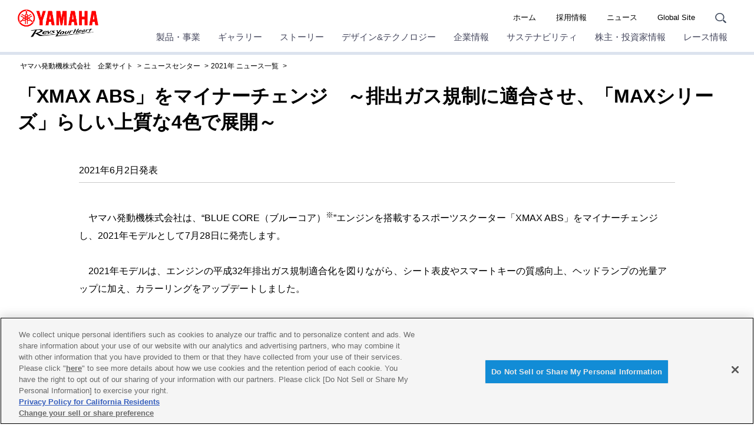

--- FILE ---
content_type: text/html; charset=UTF-8
request_url: https://global.yamaha-motor.com/jp/news/2021/0602/xmax.html
body_size: 73907
content:
<!DOCTYPE html>
<html lang="ja">
<!-- head start // -->

<head prefix="og:http://ogp.me/ns#">
<!-- global.yamaha-motor.com に対する OneTrust Cookie 同意通知の始点 -->
<script type="text/javascript" src="https://cdn-apac.onetrust.com/consent/118fd6af-c1c4-434c-a275-6ad409f2200b/OtAutoBlock.js" ></script>
<script src="https://cdn-apac.onetrust.com/scripttemplates/otSDKStub.js" data-document-language="true" type="text/javascript" charset="UTF-8" data-domain-script="118fd6af-c1c4-434c-a275-6ad409f2200b" ></script>
<script type="text/javascript">
function OptanonWrapper() { }
</script>
<!-- global.yamaha-motor.com に対する OneTrust Cookie 同意通知の終点 -->
  <meta charset="UTF-8">
  <link rel="canonical" href="https://global.yamaha-motor.com/jp/news/2021/0602/xmax.html">
  <!-- テンプレートパターン、キーワード、ディスクリプションを記入する -->
  <meta name="template-pattern" content="JP-COMMON">
  <meta name="keywords" content="広報発表資料">
  <meta name="description" content="">
  <meta name="format-detection" content="telephone=no">
  <meta name="viewport" content="width=device-width, initial-scale=1, minimum-scale=1">
  <!-- ogp start // -->
  
  <!-- // ogp end -->
  <meta name="twitter:card" content="summary">
<meta name="twitter:title" content="「XMAX ABS」をマイナーチェンジ　～排出ガス規制に適合させ、「MAXシリーズ」らしい上質な4色で展開～  - 広報発表資料 | ヤマハ発動機">
<meta name="twitter:description" content="">
<meta name="twitter:image" content="https://global.yamaha-motor.com/jp/news/2021/0602/img/pic_main_001.jpg">
  <!-- favicon start // -->
  <link rel="apple-touch-icon" sizes="57x57" href="/shared/favicon/apple-touch-icon-57x57.png">
<link rel="apple-touch-icon" sizes="60x60" href="/shared/favicon/apple-touch-icon-60x60.png">
<link rel="apple-touch-icon" sizes="72x72" href="/shared/favicon/apple-touch-icon-72x72.png">
<link rel="apple-touch-icon" sizes="76x76" href="/shared/favicon/apple-touch-icon-76x76.png">
<link rel="apple-touch-icon" sizes="114x114" href="/shared/favicon/apple-touch-icon-114x114.png">
<link rel="apple-touch-icon" sizes="120x120" href="/shared/favicon/apple-touch-icon-120x120.png">
<link rel="apple-touch-icon" sizes="144x144" href="/shared/favicon/apple-touch-icon-144x144.png">
<link rel="apple-touch-icon" sizes="152x152" href="/shared/favicon/apple-touch-icon-152x152.png">
<link rel="apple-touch-icon" sizes="180x180" href="/shared/favicon/apple-touch-icon-180x180.png">
<link rel="icon" type="image/png" href="/shared/favicon/favicon-32x32.png" sizes="32x32">
<link rel="icon" type="image/png" href="/shared/favicon/android-chrome-192x192.png" sizes="192x192">
<link rel="icon" type="image/png" href="/shared/favicon/favicon-96x96.png" sizes="96x96">
<link rel="icon" type="image/png" href="/shared/favicon/favicon-16x16.png" sizes="16x16">
<!--<link rel="manifest" href="/shared/favicon/manifest.json">-->
<link rel="mask-icon" href="/shared/favicon/safari-pinned-tab.svg" color="#5bbad5">
<link rel="shortcut icon" href="/shared/favicon/favicon.ico">
<meta name="msapplication-TileColor" content="#da532c">
<meta name="msapplication-TileImage" content="/shared/favicon/mstile-144x144.png">
<meta name="msapplication-config" content="/shared/favicon/browserconfig.xml">
<meta name="theme-color" content="#ffffff">

  <!-- // favicon end -->
  
  <!-- ページタイトルを記入する  -->
   <title>「XMAX ABS」をマイナーチェンジ　～排出ガス規制に適合させ、「MAXシリーズ」らしい上質な4色で展開～  - 広報発表資料 | ヤマハ発動機</title>
  <link rel="stylesheet" href="/shared/css/reset.css" media="all">
  <link rel="stylesheet" href="/shared/css/base_cojp_950.css" media="all">
  <link rel="stylesheet" href="/shared/css/font_950.css" media="all">
  <link rel="stylesheet" href="/shared/css/print_950.css" media="print">
  <!-- responsive-css start // -->
  <link rel="stylesheet" href="/shared/css/swiper.min.css" media="all"><!-- 軽量スライダー用プラグイン jQuery非依存 -->
<link rel="stylesheet" href="/shared/css/splide.min.css" media="all">
<link rel="stylesheet" href="/shared/css/rwd_base_a11y_renewal.css" media="all">
<link rel="stylesheet" href="/shared/css/rwd_corporate_new.css" media="all">
<link rel="stylesheet" href="/jp/shared/css/rwd_jp_base.css" media="all">
<link rel="stylesheet" href="/shared/css/rwd_print.css" media="print">
<link href="https://ce.mf.marsflag.com/latest/css/mf-search.css" rel="stylesheet" type="text/css" media="all" charset="UTF-8">

  <!-- // responsive-css end -->
  <!-- 独自CSSを記入する  -->
  <!-- css start // -->
  <style type="text/css">
.rwd-pc-margin-bottom55_02{margin-bottom: 20px !important;}
</style>
  <!-- // css end -->
  <script src="/shared/js/jquery-3.6.4.min.js"></script>
<script src="/shared/js/jquery.menu-aim.js" defer></script><!-- メガメニュー用プラグイン jQuery依存 -->
<script src="/shared/js/rwd-jquery.colorbox.js" defer></script><!-- モーダル用プラグイン jQuery依存 rwd用にカスタマイズ -->
<script src="/shared/js/swiper.min.js" defer></script><!-- 軽量スライダー用プラグイン jQuery非依存 -->
<script src="/shared/js/splide.min.js" defer></script>
<script src="/shared/js/rwd-main_a11y_renewal.js" defer></script>
<script src="/shared/js/thirdparty_tag_a11y_renewal.js" defer></script><!--検証環境向けに一時的にこの位置に移動-->
<script src="https://ce.mf.marsflag.com/latest/js/mf-search.js" charset="UTF-8" defer></script>

  <script src="/jp/shared/js/common.js" defer></script>
  <!-- 独自JavaScriptを記入する  -->
  <!-- js start // -->
  
  <!-- // js end -->
</head>
<!-- // head end -->

<body>
  <div class="skippingNav"><a accesskey="c" href="#rwd-main-content">本文へ進みます</a></div>
  <div class="container" id="rwd-content">
    <!-- header start // -->
    <header class="rwd-main-header rwd-news-header" id="rwd-control-main-header">
      <div class="rwd-header-inner">
        <div class="rwd-title-container">
          <p class="rwd-header-identify">
            <a href="/jp/"><img src="/shared/img/rwd_identity_new.png" width="137" height="47" alt="ヤマハ発動機株式会社 Revs Your Heart"  decoding="async"></a>
          </p>
           <p class="rwd-header-category-title"><a href="/jp/news/2021/index.html">2021年 ニュース一覧</a></p>
          <!-- / .rwd-title-container -->
        </div>
        <div class="rwd-nav-container">
          <!-- utility navigation start // -->
          <nav class="rwd-utility-nav">
  <ul>
    <li class="rwd-utility-nav-item rwd-utility-nav-home rwd-sp-none"><a href="/jp/">ホーム</a></li>
    <li class="rwd-utility-nav-item rwd-sp-none"><a href="/jp/recruit/">採用情報</a></li>
    <li class="rwd-utility-nav-item rwd-sp-none"><a href="/jp/news/">ニュース</a></li>
    <li class="rwd-utility-nav-item rwd-utility-nav-japanese rwd-sp-none"><a href="/">Global Site</a></li>
    <li class="rwd-utility-nav-item rwd-utility-nav-search">
      <button id="rwd-control-search-trigger">
        <span><img src="/shared/img/rwd_icon_search.svg" width="55" height="50" alt="サイト内検索" decoding="async" class="icon"></span></button>
    </li>
    <li class="rwd-utility-nav-item rwd-utility-nav-button rwd-pc-none">
      <button id="rwd-menu-trigger" class="rwd-menu-button" tabindex="0" aria-label="メニュー">
        <span></span><span></span><span></span>
      </button>
    </li>
  </ul>
  <!-- / .rwd-utility-nav -->
</nav>
          <!-- // utility navigation end -->
          <!-- global navigation start // -->
          <div class="rwd-global-nav-wrap rwd-global-nav-full">
    <nav id="rwd-control-global-nav" class="rwd-global-nav-kbd">
      <!-- rwd-control-global-navはナビのマウスオーバー時のオーバレイのために使用する -->
      <ul class="rwd-global-nav" role="list">
        <li class="rwd-global-nav-item rwd-global-nav-has-child" data-custom-open="true" role="listitem">
        <a class="rwd-submenu-link" tabindex="0" aria-expanded="false">製品・事業</a>
          <!-- Mega Drop Menu start // -->
          <div class="rwd-megamenu-wrapper" data-submenu-max-height="770">
            <div class="rwd-megamenu-inner rwd-megamenu-column">
              <ul class="rwd-global-subnav rwd-megadrop-menu rwd-megadrop-menu--lineup" role="list">
                <li class="rwd-global-subnav-item rwd-nav-item-toplink" role="listitem">
                  <a href="//www.yamaha-motor.co.jp/" target="_blank"><span>製品・事業　トップ</span></a>
                </li>
                <li class="rwd-global-subnav-item rwd-global-nav-has-child" data-submenu-id="individuals" role="listitem">
                  <a class="rwd-submenu-link" tabindex="0">個人のお客様向け</a>
                  <div id="individuals" class="rwd-megamenu-content">
                    <ul class="rwd-global-subnav-card-list" role="list">
                      <li class="rwd-global-subnav-card-item" role="listitem">
                        <a href="//www.yamaha-motor.co.jp/mc/" target="_blank"><img src="/jp/img_thumbnail/2023_05_mc.jpg" width="320" height="210" alt="" class="rwd-subnav-grid-image defer" decoding="async">
                          <div class="rwd-subnav-grid-caption">バイク・スクーター</div>
                        </a>
                      </li>
                      <li class="rwd-global-subnav-card-item" role="listitem">
                        <a href="//www.yamaha-motor.co.jp/pas/" target="_blank"><img src="/jp/img_thumbnail/2023_05_pas.jpg" width="320" height="210" alt="" class="rwd-subnav-grid-image defer" decoding="async">
                          <div class="rwd-subnav-grid-caption">電動アシスト自転車</div>
                        </a>
                      </li>
                      <li class="rwd-global-subnav-card-item" role="listitem">
                        <a href="//www.yamaha-motor.co.jp/marine/" target="_blank"><img src="/jp/img_thumbnail/2023_05_marine.jpg" width="320" height="210" alt="" class="rwd-subnav-grid-image defer" decoding="async">
                          <div class="rwd-subnav-grid-caption">マリン製品 レンタルボート/ボート免許</div>
                        </a>
                      </li>
                      
                      <li class="rwd-global-subnav-card-item" role="listitem">
                        <a href="//www.yamaha-motor.co.jp/snowblower/" target="_blank"><img src="/jp/img_thumbnail/2023_05_snowblower.jpg" width="320" height="210" alt="" class="rwd-subnav-grid-image defer" decoding="async">
                          <div class="rwd-subnav-grid-caption">除雪機</div>
                        </a>
                      </li>
                      <li class="rwd-global-subnav-card-item" role="listitem">
                        <a href="//www.yamaha-motor.co.jp/wheelchair/" target="_blank"><img src="/jp/img_thumbnail/2023_05_wheelchair.jpg" width="320" height="210" alt="" class="rwd-subnav-grid-image defer" decoding="async">
                          <div class="rwd-subnav-grid-caption">車椅子電動化ユニット</div>
                        </a>
                      </li>
                      <li class="rwd-global-subnav-card-item" role="listitem">
                        <a href="//www.yamaha-motor.co.jp/generator/" target="_blank"><img src="/jp/img_thumbnail/2023_05_generator.jpg" width="320" height="210" alt="" class="rwd-subnav-grid-image defer" decoding="async">
                          <div class="rwd-subnav-grid-caption">発電機</div>
                        </a>
                      </li>
                      <li class="rwd-global-subnav-card-item" role="listitem">
                        <a href="//www.yamaha-motor.co.jp/kart/" target="_blank"><img src="/jp/img_thumbnail/2023_05_kart.jpg" width="320" height="210" alt="" class="rwd-subnav-grid-image defer" decoding="async">
                          <div class="rwd-subnav-grid-caption">カート</div>
                        </a>
                      </li>
                      <li class="rwd-global-subnav-card-item" role="listitem">
                        <a href="//www.yamaha-motor.co.jp/pd/" target="_blank"><img src="/jp/img_thumbnail/2023_05_pd.jpg" width="320" height="210" alt="" class="rwd-subnav-grid-image defer" decoding="async">
                          <div class="rwd-subnav-grid-caption">パフォーマンスダンパー </div>
                        </a>
                      </li>
                    </ul>
                    <!--
                      <div class="rwd-subnav-control">
                        <a href="#" class="rwd-subnav-control-button prev">戻る</a>
                        <a href="#" class="rwd-subnav-control-button next">次へ</a>
                      </div>
                      -->
                  </div>
                </li>
                <!-- // Mega Drop Menu end -->
                <li class="rwd-global-subnav-item rwd-global-nav-has-child" data-submenu-id="juridical-person" role="listitem">
                  <a class="rwd-submenu-link" tabindex="0">法人のお客様向け</a>
                  <div id="juridical-person" class="rwd-megamenu-content">
                    <ul class="rwd-global-subnav-card-list" role="list">
                      <li class="rwd-global-subnav-card-item" role="listitem">
                        <a href="//www.yamaha-motor.co.jp/smt/" target="_blank"><img src="/jp/img_thumbnail/2023_05_smt.jpg" width="320" height="210" alt="" class="rwd-subnav-grid-image defer" decoding="async">
                          <div class="rwd-subnav-grid-caption">SMT（電子部品実装）・マウンター</div>
                        </a>
                      </li>
                      <li class="rwd-global-subnav-card-item" role="listitem">
                        <a href="//www.yamaha-motor.co.jp/robot/" target="_blank"><img src="/jp/img_thumbnail/2025_03_robot.jpg" width="320" height="210" alt="" class="rwd-subnav-grid-image defer" decoding="async">
                          <div class="rwd-subnav-grid-caption">産業用ロボット</div>
                        </a>
                      </li>
                      <li class="rwd-global-subnav-card-item" role="listitem">
                        <a href="//www.yamaha-motor.co.jp/pool/" target="_blank"><img src="/jp/img_thumbnail/2023_05_pool.jpg" width="320" height="210" alt="" class="rwd-subnav-grid-image defer" decoding="async">
                          <div class="rwd-subnav-grid-caption">プール</div>
                        </a>
                      </li>
                      <li class="rwd-global-subnav-card-item" role="listitem">
                        <a href="//www.yamaha-motor.co.jp/pontoon/" target="_blank"><img src="/jp/img_thumbnail/2023_05_pontoon.jpg" width="320" height="210" alt="" class="rwd-subnav-grid-image defer" decoding="async">
                          <div class="rwd-subnav-grid-caption">浮桟橋（ポンツーン）</div>
                        </a>
                      </li>
                      <li class="rwd-global-subnav-card-item" role="listitem">
                        <a href="//www.yamaha-motor.co.jp/nc/" target="_blank"><img src="/jp/img_thumbnail/2023_05_nc.jpg" width="320" height="210" alt="" class="rwd-subnav-grid-image defer" decoding="async">
                          <div class="rwd-subnav-grid-caption">型製造</div>
                        </a>
                      </li>
                      <li class="rwd-global-subnav-card-item" role="listitem">
                        <a href="//www.yamaha-motor.co.jp/ums/" target="_blank"><img src="/jp/img_thumbnail/2023_05_ums.jpg" width="320" height="210" alt="" class="rwd-subnav-grid-image defer" decoding="async">
                          <div class="rwd-subnav-grid-caption">無人システム</div>
                        </a>
                      </li>
                      <li class="rwd-global-subnav-card-item" role="listitem">
                        <a href="//www.yamaha-motor.co.jp/engine/" target="_blank"><img src="/jp/img_thumbnail/2023_05_engine.jpg" width="320" height="210" alt="" class="rwd-subnav-grid-image defer" decoding="async">
                          <div class="rwd-subnav-grid-caption">汎用エンジン</div>
                        </a>
                      </li>
                      <li class="rwd-global-subnav-card-item" role="listitem">
                        <a href="//www.yamaha-motor.co.jp/golfcar/" target="_blank"><img src="/jp/img_thumbnail/2023_05_golfcar.jpg" width="320" height="210" alt="" class="rwd-subnav-grid-image defer" decoding="async">
                          <div class="rwd-subnav-grid-caption">ゴルフカー</div>
                        </a>
                      </li>
                      <li class="rwd-global-subnav-card-item" role="listitem">
                        <a href="//www.yamaha-motor.co.jp/gsm/" target="_blank"><img src="/jp/img_thumbnail/2024_05_gsm.jpg" width="320" height="210" alt="" class="rwd-subnav-grid-image defer" decoding="async">
                          <div class="rwd-subnav-grid-caption">グリーンスローモビリティ（電動カート公道仕様）</div>
                        </a>
                      </li>
                      <li class="rwd-global-subnav-card-item" role="listitem">
                        <a href="//www.ymsj.jp/b2b/" target="_blank"><img src="/jp/img_thumbnail/2023_05_b2b.jpg" width="320" height="210" alt="" class="rwd-subnav-grid-image defer" decoding="async">
                          <div class="rwd-subnav-grid-caption">ビジネスバイク・電動アシスト自転車</div>
                        </a>
                      </li>
                      <li class="rwd-global-subnav-card-item" role="listitem">
                        <a href="//www.yamaha-motor.co.jp/cf/" target="_blank"><img src="/jp/img_thumbnail/2023_05_cf.jpg" width="320" height="210" alt="" class="rwd-subnav-grid-image defer" decoding="async">
                          <div class="rwd-subnav-grid-caption">鋳造（ダイキャスト）・鍛造</div>
                        </a>
                      </li>
                      <li class="rwd-global-subnav-card-item" role="listitem">
                        <a href="//www.yamaha-motor.co.jp/hc/" target="_blank"><img src="/jp/img_thumbnail/2025_02_ch.jpg" width="320" height="210" alt="" class="rwd-subnav-grid-image defer" decoding="async">
                          <div class="rwd-subnav-grid-caption">細胞ピッキング＆イメージングシステムCELL HANDLER™</div>
                        </a>
                      </li>
                      <li class="rwd-global-subnav-card-item" role="listitem">
                        <a href="//www.yamaha-motor.co.jp/e-motor/" target="_blank"><img src="/jp/img_thumbnail/2023_05_e-motor.jpg" width="320" height="210" alt="" class="rwd-subnav-grid-image defer" decoding="async">
                          <div class="rwd-subnav-grid-caption">電動モーター</div>
                        </a>
                      </li>
                      <li class="rwd-global-subnav-card-item" role="listitem">
                        <a href="//www.yamaha-motor.co.jp/cw/" target="_blank"><img src="/jp/img_thumbnail/2023_05_cw.jpg" width="320" height="210" alt="" class="rwd-subnav-grid-image defer" decoding="async">
                          <div class="rwd-subnav-grid-caption">クリーンウォーターシステム</div>
                        </a>
                      </li>
                      <li class="rwd-global-subnav-card-item" role="listitem">
                        <a href="//www.yamaha-motor.co.jp/omdo/" target="_blank"><img src="/jp/img_thumbnail/2023_05_omdo.jpg" width="320" height="210" alt="" class="rwd-subnav-grid-image defer" decoding="async">
                          <div class="rwd-subnav-grid-caption">国際協力</div>
                        </a>
                      </li>
                      <li class="rwd-global-subnav-card-item" role="listitem">
                        <a href="//www.yamaha-motor.co.jp/msb/" target="_blank"><img src="/jp/img_thumbnail/2024_05_msb.jpg" width="320" height="210" alt="" class="rwd-subnav-grid-image defer" decoding="async">
                          <div class="rwd-subnav-grid-caption">モビリティサービスビジネス</div>
                        </a>
                      </li>
                    </ul>
                  </div>
                </li>
                <!-- // Mega Drop Menu end -->
                <li class="rwd-global-subnav-item rwd-global-nav-has-child" data-submenu-id="government" role="listitem">
                  <a class="rwd-submenu-link" tabindex="0">官公庁・自治体のお客様向け</a>
                  <div id="government" class="rwd-megamenu-content">
                    <ul class="rwd-global-subnav-card-list" role="list">
                      <li class="rwd-global-subnav-card-item" role="listitem">
                        <a href="//www.yamaha-motor.co.jp/government/" target="_blank"><img src="/jp/img_thumbnail/2023_05_government.jpg" width="320" height="210" alt="" class="rwd-subnav-grid-image defer" decoding="async">
                          <div class="rwd-subnav-grid-caption">官公庁・自治体のお客様</div>
                        </a>
                      </li>
                    </ul>
                  </div>
                </li>
                <!-- // Mega Drop Menu end -->
                <li class="rwd-global-subnav-item rwd-global-nav-has-child" data-submenu-id="new-approach" role="listitem">
                  <a class="rwd-submenu-link" tabindex="0">協業・共創ビジネス　</a>
                  <div id="new-approach" class="rwd-megamenu-content">
                    <ul class="rwd-global-subnav-card-list" role="list">
                      <li class="rwd-global-subnav-card-item" role="listitem">
                        <a href="//www.yamaha-motor.co.jp/townemotion/" target="_blank"><img src="/jp/img_thumbnail/2023_05_townemotion.jpg" width="320" height="210" alt="" class="rwd-subnav-grid-image defer" decoding="async">
                          <div class="rwd-subnav-grid-caption">私たちが描く、未来のまちとモビリティ Town eMotion</div>
                        </a>
                      </li>
                      <li class="rwd-global-subnav-card-item" role="listitem">
                        <a href="//www.yamaha-motor.co.jp/temirulab/" target="_blank"><img src="/jp/img_thumbnail/2023_05_temirulab.jpg" width="320" height="210" alt="" class="rwd-subnav-grid-image defer" decoding="async">
                          <div class="rwd-subnav-grid-caption">工場の課題を<br>閃きと現場目線で解決<br>テミル：ラボ</div>
                        </a>
                      </li>
                      <li class="rwd-global-subnav-card-item" role="listitem">
                        <a href="//www.yamaha-motor.co.jp/evplatform/" target="_blank"><img src="/jp/img_thumbnail/2025_05_diapason.jpg" width="320" height="210" alt="" class="rwd-subnav-grid-image defer" decoding="async">
                          <div class="rwd-subnav-grid-caption">DIAPASON</div>
                        </a>
                      </li>
                      <li class="rwd-global-subnav-card-item" role="listitem">
                        <a href="//www.yamaha-motor.co.jp/regenerative-lab/" target="_blank"><img src="/jp/img_thumbnail/rege_lab.jpg" width="320" height="210" alt="" class="rwd-subnav-grid-image defer" decoding="async">
                          <div class="rwd-subnav-grid-caption">リジェラボ（横浜共創スペース）</div>
                        </a>
                      </li>
                      <li class="rwd-global-subnav-card-item" role="listitem">
                        <a href="//www.yamaha-motor.co.jp/mountain-ride-hub/" target="_blank"><img src="/jp/img_thumbnail/mountain_ride_hub.jpg" width="320" height="210" alt="" class="rwd-subnav-grid-image defer" decoding="async">
                          <div class="rwd-subnav-grid-caption">MOUNTAIN RIDE HUB.</div>
                        </a>
                      </li>
                      <li class="rwd-global-subnav-card-item" role="listitem">
                        <a href="//www.yamaha-motor.co.jp/alive/" target="_blank"><img src="/jp/img_thumbnail/2025_06_alive_01.jpg" width="320" height="210" alt="" class="rwd-subnav-grid-image defer" decoding="async">
                          <div class="rwd-subnav-grid-caption">αlive</div>
                        </a>
                      </li>
                      <li class="rwd-global-subnav-card-item" role="listitem">
                        <a href="//www.yamaha-motor.co.jp/metaverseworld/" target="_blank"><img src="/jp/img_thumbnail/2025_10_metaverse.jpg" width="320" height="210" alt="" class="rwd-subnav-grid-image defer" decoding="async">
                          <div class="rwd-subnav-grid-caption">森林デジタルツインに<br>よるメタバース空間 <br>”VR TRAIL”</div>
                        </a>
                      </li>
                    </ul>
                  </div>
                </li>
                <!-- // Mega Drop Menu end -->
                <li class="rwd-global-subnav-item rwd-nav-item-otherlink margin-top" role="listitem">
                  <a href="//www.yamaha-motor.co.jp/recall/" target="_blank"><span>リコール情報</span></a>
                </li>
                <!-- // Mega Drop Menu end -->
                <li class="rwd-global-subnav-item rwd-nav-item-otherlink" role="listitem">
                  <a href="//www.yamaha-motor.co.jp/support/"  target="_blank"><span>お問合せ・製品サポート</span></a>
                </li>
                <!-- // Mega Drop Menu end -->
              </ul>
            </div>
            <a class="rwd-megamenu-close" href="#">
              <span class="rwd-megamenu-close-text">閉じる</span>
            </a>
          </div>
        </li>
        <li class="rwd-global-nav-item rwd-global-nav-has-child rwd-global-nav-showroom" role="listitem">
        <a class="rwd-submenu-link" tabindex="0" aria-expanded="false">ギャラリー</a>
          <!-- Mega Drop Menu start // -->
          <div class="rwd-megamenu-wrapper">
            <div class="rwd-megamenu-inner rwd-megamenu-column">
              <ul class="rwd-global-subnav rwd-megadrop-menu" role="list">
                <li class="rwd-global-subnav-item rwd-nav-item-toplink" role="listitem">
                  <a href="/jp/showroom/"><span>ギャラリー　トップ</span></a>
                </li>
              </ul>
              <div class="rwd-megamenu-fixed-content">
                <ul class="rwd-global-subnav-list" role="list">
                  <li class="rwd-global-subnav-list-item" role="listitem">
                    <a href="/jp/showroom/cp/"><span>コミュニケーションプラザ</span></a>
                  </li>
                  <li class="rwd-global-subnav-list-item" role="listitem">
                    <a href="/jp/showroom/yeb/"><span>Yamaha E-Ride Base</span></a>
                  </li>
                  <li class="rwd-global-subnav-list-item" role="listitem">
                    <a href="/jp/showroom/library/" target="_blank"><span>プロダクトライブラリ</span></a>
                  </li>
                  <li class="rwd-global-subnav-list-item" role="listitem">
                    <a href="/jp/showroom/event/"><span>イベント</span></a>
                  </li>
                  <li class="rwd-global-subnav-list-item" role="listitem">
                    <a href="/jp/showroom/revsyourbody/"><span>ストレッチ体操 Revs your Body</span></a>
                  </li>
                  <li class="rwd-global-subnav-list-item" role="listitem">
                    <a href="/jp/showroom/handicraft/"><span>あみぐるみ・羊毛フェルト</span></a>
                  </li>
                  <li class="rwd-global-subnav-list-item" role="listitem">
                    <a href="/jp/showroom/kids/"><span>子供向け体験教室情報</span></a>
                  </li>
                  <li class="rwd-global-subnav-list-item" role="listitem">
                    <a href="/jp/showroom/entertainment-land/"><span>エンタメランド</span></a>
                  </li>
                  <li class="rwd-global-subnav-list-item" role="listitem">
                    <a href="/jp/showroom/urbanlegend/"><span>技術の“都市伝説”</span></a>
                  </li>
                </ul>
              </div>
            </div>
            <a class="rwd-megamenu-close" href="#">
              <span class="rwd-megamenu-close-text">閉じる</span>
            </a>
          </div>
        </li>
        <li class="rwd-global-nav-item rwd-global-nav-has-child rwd-global-nav-showroom" role="listitem">
        <a class="rwd-submenu-link" tabindex="0" aria-expanded="false">ストーリー</a>
          <!-- Mega Drop Menu start // -->
          <div class="rwd-megamenu-wrapper">
            <div class="rwd-megamenu-inner rwd-megamenu-column">
              <ul class="rwd-global-subnav rwd-megadrop-menu" role="list">
                <li class="rwd-global-subnav-item rwd-nav-item-toplink" role="listitem">
                  <a href="/jp/stories/"><span>ストーリー　トップ</span></a>
                </li>
              </ul>
              <div class="rwd-megamenu-fixed-content">
                <ul class="rwd-global-subnav-list" role="list">
                  <li class="rwd-global-subnav-list-item" role="listitem">
                    <a href="/jp/stories/movingyou/"><span>ドキュメンタリームービー Moving You</span></a>
                  </li>
                  <li class="rwd-global-subnav-list-item" role="listitem">
                    <a href="/jp/stories/field-born/"><span>SDGsムービー Field-Born</span></a>
                  </li>
                  <li class="rwd-global-subnav-list-item" role="listitem">
                    <a href="/jp/stories/history/"><span>ヤマハヒストリー</span></a>
                  </li>
                  <li class="rwd-global-subnav-list-item" role="listitem">
                    <a href="/jp/stories/55mph/"><span>フォトストーリー 55mph</span></a>
                  </li>
                  <li class="rwd-global-subnav-list-item" role="listitem">
                    <a href="/jp/stories/yamaha-handling/" target="_blank"><span>ハンドリングのヤマハ</span></a>
                  </li>
                  <li class="rwd-global-subnav-list-item" role="listitem">
                    <a href="/jp/stories/offroadmania/" target="_blank"><span>オフロードマニア</span></a>
                  </li>
                  <li class="rwd-global-subnav-list-item" role="listitem">
                    <a href="/jp/stories/nka/"><span>新たな感動を共創するメディア<br>NEXT KANDO ACTIONS</span></a>
                  </li>
                </ul>
              </div>
            </div>
            <a class="rwd-megamenu-close" href="#">
              <span class="rwd-megamenu-close-text">閉じる</span>
            </a>
          </div>
        </li>
        <li class="rwd-global-nav-item rwd-global-nav-has-child rwd-global-nav-showroom" role="listitem">
        <a class="rwd-submenu-link" tabindex="0" aria-expanded="false">デザイン&テクノロジー</a>
          <!-- Mega Drop Menu start // -->
          <div class="rwd-megamenu-wrapper">
            <div class="rwd-megamenu-inner rwd-megamenu-column">
              <ul class="rwd-global-subnav rwd-megadrop-menu" role="list">
                <li class="rwd-global-subnav-item rwd-nav-item-toplink" role="listitem">
                  <a href="/jp/design_technology/"><span>デザイン&テクノロジー　トップ</span></a>
                </li>
              </ul>
              <div class="rwd-megamenu-fixed-content">
                <ul class="rwd-global-subnav-list" role="list">
                  <li class="rwd-global-subnav-list-item" role="listitem">
                    <a href="/jp/design_technology/jin-ki-kanno/"><span>ヤマハ発動機の開発思想<br>「人機官能」</span></a>
                  </li>
                  <li class="rwd-global-subnav-list-item" role="listitem">
                    <a href="/jp/design_technology/human_subjects_research/"><span>人の可能性を広げる<br>「人間研究」</span></a>
                  </li>
                  <li class="rwd-global-subnav-list-item" role="listitem">
                    <a href="/jp/design_technology/technology-vision/"><span>技術ビジョン</span></a>
                  </li>
                  <li class="rwd-global-subnav-list-item" role="listitem">
                    <a href="/jp/design_technology/technology/"><span>技と術</span></a>
                  </li>
                  <li class="rwd-global-subnav-list-item" role="listitem">
                    <a href="/jp/design_technology/design/"><span>デザイン</span></a>
                  </li>
                  <li class="rwd-global-subnav-list-item" role="listitem">
                    <a href="/jp/design_technology/vif/"><span>ヤマハ発動機流スマートファクトリー</span></a>
                  </li>
                  <li class="rwd-global-subnav-list-item" role="listitem">
                    <a href="/jp/design_technology/craftsmanship/"><span>ヤマハ発動機のものづくり<ヤマハの手></span></a>
                  </li>
                  <li class="rwd-global-subnav-list-item" role="listitem">
                    <a href="/jp/design_technology/replay/"><span>RePLAY</span></a>
                  </li>
                  <li class="rwd-global-subnav-list-item" role="listitem">
                    <a href="/jp/design_technology/technical/"><span>技報</span></a>
                  </li>
                </ul>
              </div>
            </div>
            <a class="rwd-megamenu-close" href="#">
              <span class="rwd-megamenu-close-text">閉じる</span>
            </a>
          </div>
        </li>
        <li class="rwd-global-nav-item rwd-global-nav-has-child rwd-global-nav-showroom" role="listitem">
        <a class="rwd-submenu-link" tabindex="0" aria-expanded="false">企業情報</a>
          <!-- Mega Drop Menu start // -->
          <div class="rwd-megamenu-wrapper">
            <div class="rwd-megamenu-inner rwd-megamenu-column">
              <ul class="rwd-global-subnav rwd-megadrop-menu" role="list">
                <li class="rwd-global-subnav-item rwd-nav-item-toplink" role="listitem">
                  <a href="/jp/profile/"><span>企業情報　トップ</span></a>
                </li>
              </ul>
              <div class="rwd-megamenu-fixed-content">
                <ul class="rwd-global-subnav-list" role="list">
                  <li class="rwd-global-subnav-list-item" role="listitem">
                    <a href="/jp/profile/message/"><span>ご挨拶</span></a>
                  </li>
                  <li class="rwd-global-subnav-list-item" role="listitem">
                    <a href="/jp/profile/philosophy/"><span>企業理念</span></a>
                  </li>
                  <li class="rwd-global-subnav-list-item" role="listitem">
                    <a href="/jp/profile/philosophy/#brand"><span>ブランドスローガン</span></a>
                  </li>
                  <li class="rwd-global-subnav-list-item" role="listitem">
                    <a href="/jp/profile/outline/"><span>企業概要</span></a>
                  </li>
                  <li class="rwd-global-subnav-list-item" role="listitem">
                    <a href="/jp/profile/long-term-vision/"><span>長期ビジョン</span></a>
                  </li>
                   <li class="rwd-global-subnav-list-item" role="listitem">
                    <a href="/jp/profile/mtp/"><span>中期経営計画</span></a>
                  </li>
                  <li class="rwd-global-subnav-list-item" role="listitem">
                    <a href="/jp/profile/movie/"><span>会社紹介ビデオ</span></a>
                  </li>
                  <li class="rwd-global-subnav-list-item" role="listitem">
                    <a href="/jp/profile/business/"><span>事業領域</span></a>
                  </li>
                  <li class="rwd-global-subnav-list-item" role="listitem">
                    <a href="/jp/profile/quality-commitment/"><span>品質への取り組み「品質のヤマハ」</span></a>
                  </li>
                  <li class="rwd-global-subnav-list-item" role="listitem">
                    <a href="/jp/profile/group/"><span>主な子会社・関連会社</span></a>
                  </li>
                  <li class="rwd-global-subnav-list-item" role="listitem">
                    <a href="/jp/profile/map/"><span>本社および周辺案内図</span></a>
                  </li>
                </ul>
              </div>
            </div>
            <a class="rwd-megamenu-close" href="#">
              <span class="rwd-megamenu-close-text">閉じる</span>
            </a>
          </div>
        </li>
        <li class="rwd-global-nav-item rwd-global-nav-has-child rwd-global-nav-showroom" role="listitem">
        <a class="rwd-submenu-link" tabindex="0" aria-expanded="false">サステナビリティ</a>
          <!-- Mega Drop Menu start // -->
          <div class="rwd-megamenu-wrapper">
            <div class="rwd-megamenu-inner rwd-megamenu-column">
              <ul class="rwd-global-subnav rwd-megadrop-menu" role="list">
                <li class="rwd-global-subnav-item rwd-nav-item-toplink" role="listitem">
                  <a href="/jp/sustainability/"><span>サステナビリティ　トップ</span></a>
                </li>
              </ul>
              <div class="rwd-megamenu-fixed-content">
                <ul class="rwd-global-subnav-list" role="list">
                  <li class="rwd-global-subnav-list-item" role="listitem">
                    <a href="/jp/sustainability/message/"><span>トップメッセージ</span></a>
                  </li>
                  <li class="rwd-global-subnav-list-item" role="listitem">
                    <a href="/jp/sustainability/approach_to_csr/"><span>サステナビリティの考え方と基本方針</span></a>
                  </li>
                  <li class="rwd-global-subnav-list-item" role="listitem">
                    <a href="/jp/sustainability/materiality-kpi/"><span>マテリアリティへの取り組み</span></a>
                  </li>
                  <li class="rwd-global-subnav-list-item" role="listitem">
                    <a href="/jp/sustainability/environment/"><span><b>E:</b>環境</span></a>
                  </li>
                  <li class="rwd-global-subnav-list-item" role="listitem">
                    <a href="/jp/sustainability/social/"><span><b>S:</b>社会</span></a>
                  </li>
                   <li class="rwd-global-subnav-list-item" role="listitem">
                    <a href="/jp/sustainability/governance/"><span><b>G:</b>ガバナンス</span></a>
                  </li>
                  <li class="rwd-global-subnav-list-item" role="listitem">
                    <a href="/jp/sustainability/cooperation/"><span>国際的イニシアチブとの連携</span></a>
                  </li>
                  <li class="rwd-global-subnav-list-item" role="listitem">
                    <a href="/jp/sustainability/impact-assessment/"><span>インパクト評価</span></a>
                  </li>
                  <li class="rwd-global-subnav-list-item" role="listitem">
                    <a href="/jp/sustainability/ISO/"><span>ISO26000対照表／SASB要求項目</span></a>
                  </li>
                  <li class="rwd-global-subnav-list-item" role="listitem">
                    <a href="/jp/sustainability/assurance/"><span>第三者保証</span></a>
                  </li>
                  <li class="rwd-global-subnav-list-item" role="listitem">
                    <a href="/jp/sustainability/evaluation/"><span>社外からのESG評価</span></a>
                  </li>
                  <li class="rwd-global-subnav-list-item" role="listitem">
                    <a href="/jp/sustainability/download/"><span>ダウンロード</span></a>
                  </li>
                </ul>
              </div>
            </div>
            <a class="rwd-megamenu-close" href="#">
              <span class="rwd-megamenu-close-text">閉じる</span>
            </a>
          </div>
        </li>
        <li class="rwd-global-nav-item rwd-global-nav-has-child rwd-global-nav-showroom" role="listitem">
        <a class="rwd-submenu-link" tabindex="0" aria-expanded="false">株主・投資家情報</a>
          <!-- Mega Drop Menu start // -->
          <div class="rwd-megamenu-wrapper">
            <div class="rwd-megamenu-inner rwd-megamenu-column">
              <ul class="rwd-global-subnav rwd-megadrop-menu" role="list">
                <li class="rwd-global-subnav-item rwd-nav-item-toplink" role="listitem">
                  <a href="/jp/ir/"><span>株主・投資家情報　トップ</span></a>
                </li>
              </ul>
              <div class="rwd-megamenu-fixed-content">
                <ul class="rwd-global-subnav-list" role="list">
                  <li class="rwd-global-subnav-list-item" role="listitem">
                    <a href="/jp/ir/governance/"><span>コーポレートガバナンス</span></a>
                  </li>
                  <li class="rwd-global-subnav-list-item" role="listitem">
                    <a href="/jp/ir/library/"><span>IR資料・ファクトブック・ESG関連</span></a>
                  </li>
                  <li class="rwd-global-subnav-list-item" role="listitem">
                    <a href="/jp/ir/integrated-report/"><span>統合報告書・アニュアルレポート</span></a>
                  </li>
                  <li class="rwd-global-subnav-list-item" role="listitem">
                    <a href="/jp/ir/individual/"><span>個人投資家の皆様へ</span></a>
                  </li>
                  <li class="rwd-global-subnav-list-item" role="listitem">
                    <a href="/jp/ir/shareholder/"><span>株主の皆さまへ</span></a>
                  </li>
                  <li class="rwd-global-subnav-list-item" role="listitem">
                    <a href="/jp/ir/event/calendar/"><span>IRカレンダー</span></a>
                  </li>
                  <li class="rwd-global-subnav-list-item" role="listitem">
                    <a href="/jp/ir/stock/stock-quote/"><span>株価情報</span></a>
                  </li>
                </ul>
              </div>
            </div>
            <a class="rwd-megamenu-close" href="#">
              <span class="rwd-megamenu-close-text">閉じる</span>
            </a>
          </div>
        </li>
        <li class="rwd-global-nav-item rwd-global-nav-has-child" data-custom-open="true" role="listitem">
        <a class="rwd-submenu-link" tabindex="0" aria-expanded="false">レース情報</a>
          <!-- Mega Drop Menu start // -->
          <div class="rwd-megamenu-wrapper" data-submenu-max-height="380">
            <div class="rwd-megamenu-inner rwd-megamenu-column">
              <ul class="rwd-global-subnav rwd-megadrop-menu rwd-megadrop-menu--lineup" role="list">
                <li class="rwd-global-subnav-item rwd-nav-item-toplink" role="listitem">
                  <a href="/jp/race/"><span>レース情報トップ</span></a>
                </li>
                <li class="rwd-global-subnav-item rwd-global-nav-has-child" data-submenu-id="road-race" role="listitem">
                  <a class="rwd-submenu-link" tabindex="0">ロードレース</a>
                  <div id="road-race" class="rwd-megamenu-content">
                    <ul class="rwd-global-subnav-card-list" role="list">
                      <li class="rwd-global-subnav-card-item" role="listitem">
                        <a href="//race.yamaha-motor.co.jp/motogp/">
                          <div class="rwd-subnav-grid-caption">MotoGP</div>
                        </a>
                      </li>
                      <li class="rwd-global-subnav-card-item" role="listitem">
                        <a href="//race.yamaha-motor.co.jp/wsb/">
                          <div class="rwd-subnav-grid-caption">スーパーバイク世界選手権</div>
                        </a>
                      </li>
                      <li class="rwd-global-subnav-card-item" role="listitem">
                        <a href="//race.yamaha-motor.co.jp/ewc/">
                          <div class="rwd-subnav-grid-caption">世界耐久選手権</div>
                        </a>
                      </li>
                      <li class="rwd-global-subnav-card-item" role="listitem">
                        <a href="//race.yamaha-motor.co.jp/jsb1000/">
                          <div class="rwd-subnav-grid-caption">全日本ロードレース選手権</div>
                        </a>
                      </li>
                    </ul>
                  </div>
                </li>
                <!-- // Mega Drop Menu end -->
                <li class="rwd-global-subnav-item rwd-global-nav-has-child" data-submenu-id="off-road" role="listitem">
                  <a class="rwd-submenu-link" tabindex="0">オフロード</a>
                  <div id="off-road" class="rwd-megamenu-content">
                    <ul class="rwd-global-subnav-card-list" role="list">
                      <li class="rwd-global-subnav-card-item" role="listitem">
                        <a href="//race.yamaha-motor.co.jp/wmxmx1/">
                          <div class="rwd-subnav-grid-caption">モトクロス世界選手権</div>
                        </a>
                      </li>
                      <li class="rwd-global-subnav-card-item" role="listitem">
                        <a href="//race.yamaha-motor.co.jp/amasx/">
                          <div class="rwd-subnav-grid-caption">AMAスーパークロス</div>
                        </a>
                      </li>
                      <li class="rwd-global-subnav-card-item" role="listitem">
                        <a href="//race.yamaha-motor.co.jp/amamx/">
                          <div class="rwd-subnav-grid-caption">AMAモトクロス</div>
                        </a>
                      </li>
                      <li class="rwd-global-subnav-card-item" role="listitem">
                        <a href="//race.yamaha-motor.co.jp/jmxia1/">
                          <div class="rwd-subnav-grid-caption">全日本モトクロス選手権</div>
                        </a>
                      </li>
                      <li class="rwd-global-subnav-card-item" role="listitem">
                        <a href="//race.yamaha-motor.co.jp/jtr/">
                          <div class="rwd-subnav-grid-caption">全日本トライアル選手権</div>
                        </a>
                      </li>
                    </ul>
                  </div>
                </li>
                <!-- // Mega Drop Menu end -->
                <li class="rwd-global-subnav-item rwd-global-nav-has-child" data-submenu-id="special-site" role="listitem">
                  <a class="rwd-submenu-link" tabindex="0">スペシャルサイト</a>
                  <div id="special-site" class="rwd-megamenu-content">
                    <ul class="rwd-global-subnav-card-list" role="list">
                      <li class="rwd-global-subnav-card-item" role="listitem">
                        <a href="//race.yamaha-motor.co.jp/sp/suzuka8h/" target="_blank">
                          <div class="rwd-subnav-grid-caption">鈴鹿8耐</div>
                        </a>
                      </li>
                      <li class="rwd-global-subnav-card-item" role="listitem">
                        <a href="/jp/race/formula_e/">
                          <div class="rwd-subnav-grid-caption">フォーミュラーEチャレンジ</div>
                        </a>
                      </li>
                    </ul>
                  </div>
                </li>
                <!-- // Mega Drop Menu end -->
                <li class="rwd-global-subnav-item rwd-global-nav-has-child" data-submenu-id="submenu-race-archive" role="listitem">
                  <a class="rwd-submenu-link" tabindex="0">アーカイブ</a>
                  <div id="submenu-race-archive" class="rwd-megamenu-content">
                    <ul class="rwd-global-subnav-card-list" role="list">
                      <li class="rwd-global-subnav-card-item" role="listitem">
                        <a href="/jp/race/release/">
                          <div class="rwd-subnav-grid-caption">レースリリース</div>
                        </a>
                      </li>
                      <li class="rwd-global-subnav-card-item" role="listitem">
                        <a href="/jp/race/topics/">
                          <div class="rwd-subnav-grid-caption">レーストピックス</div>
                        </a>
                      </li>
                      <li class="rwd-global-subnav-card-item" role="listitem">
                        <a href="/jp/race/team/">
                          <div class="rwd-subnav-grid-caption">チーム体制</div>
                        </a>
                      </li>
                      <li class="rwd-global-subnav-card-item" role="listitem">
                        <a href="/jp/race/race_result_archives/">
                          <div class="rwd-subnav-grid-caption">過去のレース結果</div>
                        </a>
                      </li>
                    </ul>
                  </div>
                </li>
                <!-- // Mega Drop Menu end -->
                <li class="rwd-global-subnav-item rwd-global-nav-has-child" data-submenu-id="sns" role="listitem">
                  <a class="rwd-submenu-link" tabindex="0">SNS</a>
                  <div id="sns" class="rwd-megamenu-content">
                    <ul class="rwd-global-subnav-card-list" role="list">
                      <li class="rwd-global-subnav-card-item" role="listitem">
                        <a href="//x.com/yamaha_race" target="_blank">
                          <div class="rwd-subnav-grid-caption">X</div>
                        </a>
                      </li>
                      <li class="rwd-global-subnav-card-item" role="listitem">
                        <a href="//www.instagram.com/yamahafactoryracingglobal/" target="_blank">
                          <div class="rwd-subnav-grid-caption">Instagram</div>
                        </a>
                      </li>
                      <li class="rwd-global-subnav-card-item" role="listitem">
                        <a href="//www.facebook.com/OfficialYamahaFactoryRacing/" target="_blank">
                          <div class="rwd-subnav-grid-caption">Facebook</div>
                        </a>
                      </li>
                    </ul>
                  </div>
                </li>
                <!-- // Mega Drop Menu end -->
              </ul>
            </div>
            <a class="rwd-megamenu-close" href="#">
              <span class="rwd-megamenu-close-text">閉じる</span>
            </a>
          </div>
        </li>
        <!-- ↓ 以下スマホ用 ↓ -->
        <li class="rwd-global-nav-item rwd-sp-utility-nav-item" role="listitem"><a href="/jp/">ホーム</a></li>
        <li class="rwd-global-nav-item rwd-sp-utility-nav-item" role="listitem">
          <a href="//www.yamaha-motor.co.jp/" target="_blank">製品・事業<img src="/shared/img/rwd_icon_newwin.svg" width="162" height="150" alt="new window" class="rwd-icon-newwin" decoding="async"></a>
        </li>
        <li class="rwd-global-nav-item rwd-sp-utility-nav-item" role="listitem"><a href="/jp/recruit/">採用情報</a></li>
        <li class="rwd-global-nav-item rwd-sp-utility-nav-item" role="listitem"><a href="/jp/news/">ニュース</a></li>
        <li class="rwd-global-nav-item rwd-sp-utility-nav-item" role="listitem"><a href="/">Global Site</a></li>
      </ul>
    </nav>
    <!-- / .rwd-global-nav-wrap -->
  </div>
          <!-- // global navigation end -->
          <!-- / .rwd-nav-container -->
        </div>
        <!-- / .rwd-header-inner -->
      </div>
    </header>
    <!-- // header end -->
    <!-- breadcrumb start // -->
    <div class="rwd-wrap-breadcrumb rwd-sp-none">
      <nav class="rwd-footer-inner rwd-breadcrumb">
        <ul>
          <li><a href="/jp/">ヤマハ発動機株式会社　企業サイト</a></li>
<li><a href="/jp/news/">ニュースセンター</a></li>
<li><a href="/jp/news/2021/">2021年 ニュース一覧</a></li>

        </ul>
        <!-- / .rwd-breadcrumb -->
      </nav>
      <!-- / .rwd-wrap-breadcrumb -->
    </div>
    <!-- // breadcrumb end -->
    <div class="rwd-search-form rwd-mordal-search-form" id="rwd-control-serch-box" role="dialog" aria-modal="true">
  <!-- 虫眼鏡用 -->
  <div class="rwd-search-area">
    <div class="mf_finder_container">
      <div data-first-focus tabindex="0"></div>
      <mf-search-box
        ajax-url="https://finder.api.mf.marsflag.com/api/v1/finder_service/documents/cd015744/search"
        serp-url="/jp/search/#/"
        doctype-hidden
        options-hidden
        placeholder="Search..."
        submit-text="検索"
        :suggest-max="0"
        submit-callback="menuToggleSearch"
      ></mf-search-box>
      <button type="button" id="rwd-control-search-closer" class="rwd-search-close" aria-label="サイト内検索を閉じる" onclick="menuToggleSearch()"></button>
      <div data-last-focus tabindex="0"></div>
    </div>
  </div>
  <!-- /虫眼鏡用 -->
</div>
    <main class="rwd-main-content">
      <article id="rwd-main-content">
        <div class="rwd-main-content-group rwd-product-header">
          <h1 class="rwd-headline1-type02"><span class="rwd-headline1-text">
              「XMAX ABS」をマイナーチェンジ　～排出ガス規制に適合させ、「MAXシリーズ」らしい上質な4色で展開～</span></h1>
          <p class="rwd-pc-margin-bottom40 rwd-sp-none">
            
          </p>
          <!-- / .rwd-main-content-group -->
        </div>
        <!-- Contents Area -->
        <main class="rwd-main-content">
    <article id="rwd-main-content">
    
      <div class="rwd-main-content-group">
        <div class="rwd-grid justify-center rwd-pc-margin-bottom70">
          <div class="rwd-grid-item pc-grid10of12 sp-grid4of4">
                      <p class="rwd-news-release-date">2021年6月2日発表</p>  
            <p class="rwd-pc-margin-bottom60 rwd-sp-margin-bottom45">　ヤマハ発動機株式会社は、“BLUE CORE（ブルーコア）<sup>※</sup>”エンジンを搭載するスポーツスクーター「XMAX ABS」をマイナーチェンジし、2021年モデルとして7月28日に発売します。
<br>
<br>
　2021年モデルは、エンジンの平成32年排出ガス規制適合化を図りながら、シート表皮やスマートキーの質感向上、ヘッドランプの光量アップに加え、カラーリングをアップデートしました。
<br>
<br>
　“マットグレー”は、ホイールやグラフィックにブルーを配色し、パフォーマンスの高さを感じさせるカラーです。“グレー”は、2021年モデルの各MAXシリーズでも採用しているソリッドで艶のあるグレーを採用し、トレンディかつスポーティなイメージを表現しています。“マットダークグレー”は、ダークトーンのボディと、ホイールなどにあしらったゴールドのコンビネーションで洗練された質感を表現しています。“マットブルー”は、スポーティさとトレンド感を兼ね備え、前モデルでも採用したMAXシリーズで定評のあるカラーです。
<br>
<br>
　「XMAX ABS」は、精悍な2眼ヘッドランプやブーメランをイメージしたサイドカバーといった「MAXシリーズ」のイメージを受け継ぐ上質なスタイリングに、軽快な走行性能や快適性・実用機能をバランスさせたモデルです。製造は、インドネシアのグループ会社YIMM（PT.Yamaha Indonesia Motor Manufacturing）が行います。
<br>
<p class="rwd-text-xsmall">※ BLUE CORE：ヤマハ発動機株式会社は、“走りの楽しさ”と“燃費・環境性能”の両立を高次元で具現化するエンジン設計思想として、2014年より“BLUE CORE” を掲げています。この思想は高効率燃焼、高い冷却性、ロス低減の3点にフォーカスして性能実現を図るもので、「XMAX ABS」のエンジンもこの“BLUE CORE”思想に基づき開発しました。商標登録第5676267号。
</p>
</p>
<br><br>
               

            
<!--======================-->
<div class="rwd-grid justify-center">
                <div class="rwd-grid-item pc-grid4of12 sp-grid4of4 rwd-text-center">
                    <figure class="rwd-figure01">
                      <img src="img/pic_main_001.jpg" alt="「XMAX ABS」（マットグレー）">
                      <figcaption>「XMAX ABS」（マットグレー）</figcaption>
                    </figure>
                <!-- / .rwd-grid-item --></div>
                <div class="rwd-grid-item pc-grid4of12 sp-grid4of4 rwd-text-center">
                    <figure class="rwd-figure01">
                        <img src="img/pic_main_002.jpg" alt="「XMAX ABS」（グレー）">
                        <figcaption>「XMAX ABS」（グレー）</figcaption>
                    </figure>
                <!-- / .rwd-grid-item --></div>
            <!-- / .rwd-grid --></div>
			  <div class="rwd-grid justify-center">
                <div class="rwd-grid-item pc-grid4of12 sp-grid4of4 rwd-text-center">
                    <figure class="rwd-figure01">
                      <img src="img/pic_main_003.jpg" alt="「XMAX ABS」（マットダークグレー）">
                      <figcaption>「XMAX ABS」（マットダークグレー）</figcaption>
                    </figure>
                <!-- / .rwd-grid-item --></div>
                <div class="rwd-grid-item pc-grid4of12 sp-grid4of4 rwd-text-center">
                    <figure class="rwd-figure01">
                        <img src="img/pic_main_004.jpg" alt="「XMAX ABS」（マットブルー）">
                        <figcaption>「XMAX ABS」（マットブルー）</figcaption>
                    </figure>
                <!-- / .rwd-grid-item --></div>
            <!-- / .rwd-grid --></div>
<!--======================--> 
            
 <div class="rwd-grid justify-end rwd-pc-margin-bottom20 rwd-sp-margin-bottom50">
<a href="https://www.yamaha-motor.co.jp/mc/lineup/xmax/" class="rwd-grid-item pc-grid3of12 sp-grid4of4 rwd-button-link icon icon-arrow rwd-button05"><span class="rwd-button-inner">XMAX製品情報へ</span></a>
<!-- / .rwd-grid --></div>
			
<!--======================--> 
 
<div class="rwd-grid justify-center rwd-pc-margin-bottom25">
<div class="rwd-table-type03-wrapper">
<table class="rwd-table-type03">
<thead>
<tr>
<th class="rwd-text-center">名称</th>
<th class="rwd-text-center">カラー</th>
<th class="rwd-text-center">発売日</th>
<th class="rwd-text-center">メーカー希望小売価格</th>
<th class="rwd-text-center">販売計画</th>
</tr>
</thead>
<tbody>
<tr>
<th style="vertical-align:middle;">XMAX ABS
</th>
<td rowspan="2"><span style="font-size: small">・マットブルーイッシュグレーメタリック3（マットグレー）
<br>
・パステルダークグレー（グレー）
<br>
・マットダークグレーメタリック8(マットダークグレー)
<br>
・マットダークパープリッシュブルーメタリック5（マットブルー）
</span>
</td>
<td rowspan="2" class="rwd-text-center" style="vertical-align:middle;">2021年<br>
7月28日
</td>
<td class="rwd-text-center" style="vertical-align:middle;">654,500円 
<br><span style="font-size: small">
(本体価格595,000円/消費税59,500円)</span></td>
<td rowspan="2" class="rwd-text-center" style="vertical-align:middle;">1,300台
<br>
<span style="font-size: small" style="vertical-align:middle;">（年間、国内）</span></td>
</tr>
<tr>

</tr>
</tbody>
</table>
<p><span style="font-size: small">※メーカー希望小売価格（リサイクル費用含む）には、保険料、税金（除く消費税）、登録などに伴う諸費用は含まれていません。</span></p><br>
<br>
</div>
</div>
			  
<br>
<br>
	
	
<h2 class="rwd-headline2-type10"><span class="rwd-headline2-text">「XMAX250」主要仕様諸元</span></h2>
<div class="rwd-grid justify-center rwd-pc-margin-bottom25">
<div class="rwd-table-type03-wrapper">
<table class="rwd-table-type03" summary="主要諸元">
<tbody>
  <tr>
    <th colspan="2">認定型式／原動機打刻型式</th>
    <td>8BK-SG70J／G3P9E</td>
  </tr>
  <tr>
    <th colspan="2">全長×全幅×全高</th>
    <td>2,185mm×775mm×1,415mm</td>
  </tr>
  <tr>
    <th colspan="2">シート高</th>
    <td>795mm</td>
  </tr>
  <tr>
    <th colspan="2">軸間距離</th>
    <td>1,540mm</td>
  </tr>
  <tr>
    <th colspan="2">最低地上高</th>
    <td>135mm</td>
  </tr>
  <tr>
    <th colspan="2">車両重量</th>
    <td>179kg</td>
  </tr>
  <tr>
    <th rowspan="2">燃料消費率<sup>*1</sup></th>
    <th>国土交通省届出値<br>
60km/h定地燃費値<sup>*2</sup></th>
    <td>41.2km/L(60km/h)　2名乗車時</td>
  </tr>
  <tr>
    <th>WMTCモード値(クラス)<sup>*3</sup></th>
    <td>33.8km/L（クラス2 サブクラス2-2） 1名乗車時</td>
  </tr>
  <tr>
    <th colspan="2">原動機種類</th>
    <td>水冷・4ストローク・SOHC・4バルブ</td>
  </tr>
  <tr>
    <th colspan="2">気筒数配列</th>
    <td>単気筒</td>
  </tr>
  <tr>
    <th colspan="2">総排気量</th>
    <td>249cm<sup>3</sup></td>
  </tr>
  <tr>
    <th colspan="2">内径×行程</th>
    <td>70.0×64.9mm</td>
  </tr>
  <tr>
    <th colspan="2">圧縮比</th>
    <td>10.5:1</td>
  </tr>
  <tr>
    <th colspan="2">最高出力</th>
    <td>17kW(23PS)／7,000r/min</td>
  </tr>
  <tr>
    <th colspan="2">最大トルク</th>
    <td>24N・m(2.4kgf・m)／5,500r/min</td>
  </tr>
  <tr>
    <th colspan="2">始動方式</th>
    <td>セルフ式</td>
  </tr>
  <tr>
    <th colspan="2">潤滑方式</th>
    <td>ウェットサンプ</td>
  </tr>
  <tr>
    <th colspan="2">エンジンオイル容量</th>
    <td>1.70L</td>
  </tr>
  <tr>
    <th colspan="2">燃料タンク容量</th>
    <td>13L（無鉛レギュラーガソリン指定）</td>
  </tr>
  <tr>
    <th colspan="2">燃料供給方式</th>
    <td>フューエルインジェクション</td>
  </tr>
  <tr>
    <th colspan="2">点火方式</th>
    <td>TCI（トランジスタ式）</td>
  </tr>
  <tr>
    <th colspan="2">バッテリー容量／型式</th>
    <td>12V,7.0Ah(10HR)／GTZ8V</td>
  </tr>
  <tr>
    <th colspan="2">1次減速比／2次減速比</th>
    <td>1.000 (---)／7.589 (48/18 × 37/13)</td>
  </tr>
  <tr>
    <th colspan="2">クラッチ形式</th>
    <td>乾式,遠心,シュー</td>
  </tr>
  <tr>
    <th colspan="2">変速装置／変速方式</th>
    <td>Ｖベルト式無段変速／オートマチック</td>
  </tr>
  <tr>
    <th colspan="2">変速比</th>
    <td>2.458-0.767:無段変速</td>
  </tr>
  <tr>
    <th colspan="2">フレーム形式</th>
    <td>バックボーン</td>
  </tr>
  <tr>
    <th colspan="2">キャスター／トレール</th>
    <td>26°30′／95mm</td>
  </tr>
  <tr>
    <th colspan="2">タイヤサイズ（前／後）</th>
    <td>120/70-15 M/C 56P／140/70-14 M/C 62P （前後チューブレス）</td>
  </tr>
  <tr>
    <th colspan="2">制動装置形式（前／後）</th>
    <td>油圧式シングルディスクブレーキ／油圧式シングルディスクブレーキ
</td>
  </tr>
  <tr>
    <th colspan="2">懸架方式（前／後）</th>
    <td>テレスコピック／ユニットスイング</td>
  </tr>
  <tr>
    <th colspan="2">ヘッドランプバルブ種類／ヘッドランプ</th>
    <td>LED／LED</td>
  </tr>
  </tbody>
</table>
<p><span style="font-size: small">*1：燃料消費率は、定められた試験条件のもとでの値です。使用環境（気象、渋滞等）や運転方法、車両状態（装備、仕様）や整備状態などの諸条件により異なります。
<br>
*2：定地燃費値は、車速一定で走行した実測の燃料消費率です。
<br>
*3：WMTCモード値は、発進、加速、停止などを含んだ国際基準となっている走行モードで測定された排出ガス試験結果にもとづいた計算値です。走行モードのクラスは排気量と最高速度によって分類されます。
</span>
<!-- / .rwd-table-type03-wrapper --></p>
</div>
</div>

<h2 class="rwd-headline2-type10"><span class="rwd-headline2-text">「XMAX　ABS」フィーチャーマップ</span></h2>
<figure class="rwd-figure01"> <img src="img/pic_ftmap.jpg" alt="フィーチャーマップ">
<figcaption></figcaption>
</figure>			  
			  


			  
			  
<!-- / .rwd-grid-item pc-grid10of12 sp-grid4of4 --></div>
        <!-- / .rwd-grid justify-center rwd-pc-margin-bottom70 --></div>
      <!-- / .rwd-main-content-group --></div>

      <!-- / #rwd-main-content --></article>
     
    <!-- / .rwd-main-content --></main>
        <!-- /Contents Area -->
        <!-- / #rwd-main-content -->
      </article>
      <a href="#" id="rwd-control-scroll-button" class="rwd-scroll-button" data-scroll role="button"><img src="/shared/img/icon_back.svg" width="206" height="150" decoding="async" alt=""><span class="pc-caption">ページ<br>先頭へ</span></a>
<div id="rwd-control-modal-bg"></div>
<!--for  modal background -->
      <!-- / .rwd-main-content -->
    </main>
    <!-- footer start // -->
    <footer class="rwd-main-footer">
      　 <nav class="rwd-footer-links-bottom02 rwd-footer-inner">
  <div class="rwd-sp-footer-links">
    <ul>
      <li><a href="/jp/profile/">企業情報</a></li>
      <li>
        <a href="//www.yamaha-motor.co.jp/" target="_blank">製品・事業サイト</a>
        <img src="/shared/img/rwd_icon_newwin_white.svg" width="162" height="150" alt="new window" class="rwd-icon-newwin" decoding="async">
      </li>
    </ul>
    <!-- / .rwd-sp-footer-links -->
  </div>
  <div class="rwd-pc-footer-links">
    <dl class="rwd-footer-links-column01">
      <dt><a href="/jp/profile/">企業情報</a></dt>
      <dd>
        <ul>
          <li><a href="/jp/profile/message/">ご挨拶</a></li>
          <li><a href="/jp/profile/philosophy/">企業理念</a></li>
          <li>
            <a href="/jp/profile/philosophy/#brand">ブランドスローガン</a>
          </li>
          <li><a href="/jp/profile/outline/">企業概要</a></li>
          <li><a href="/jp/profile/long-term-vision/">長期ビジョン</a></li>
          <li><a href="/jp/profile/mtp/">中期経営計画</a></li>
          <li><a href="/jp/profile/business/">事業領域</a></li>
          <li><a href="/jp/profile/quality-commitment/">品質への取り組み<br>「品質のヤマハ」</a></li>         
          <li><a href="/jp/profile/group/">主な子会社・関連会社</a></li>
          <li><a href="/jp/profile/map/">本社及び周辺案内</a></li>
        </ul>
      </dd>
    </dl>
    <dl class="rwd-footer-links-column02">
      <dt><a href="/jp/sustainability/">サステナビリティ</a></dt>
      <dt><a href="/jp/ir/">株主・投資家情報</a></dt>
      <dd>
        <ul>
          <li><a href="/jp/ir/governance/">コーポレートガバナンス</a></li>
          <li><a href="/jp/ir/library/">IR資料・ESG関連</a></li>
          <li>
            <a href="/jp/ir/integrated-report/">統合報告書・アニュアルレポート</a>
          </li>
          <li><a href="/jp/ir/individual/">個人投資家の皆様へ</a></li>
          <li><a href="/jp/ir/shareholder/">株主の皆さまへ</a></li>
          <li><a href="/jp/ir/event/calendar/">IRカレンダー</a></li>
          <li><a href="/jp/ir/stock/stock-quote/">株価情報</a></li>
        </ul>
      </dd>
    </dl>
    <div class="rwd-footer-links-column03">
      <ul class="rwd-footer-links-text-bold">
        <li><a href="/jp/news/">ニュース</a></li>
        <li><a href="/jp/showroom/">ギャラリー</a></li>
        <li><a href="/jp/stories/">ストーリー</a></li>
        <li><a href="/jp/design_technology/">デザイン＆テクノロジー</a></li>
        <li><a href="/jp/race/">レース情報</a></li>
        <li><a href="/jp/recruit/">採用情報</a></li>
      </ul>
      <ul>
        <li><a href="/jp/socialmedia/">ソーシャルメディア公式アカウント</a></li>
        <li><a href="/jp/link/">国内グループリンク</a></li>
      </ul>
      <!-- / .rwd-footer-links-column03 -->
    </div>
    <dl class="rwd-footer-links-column04">
      <dt>
        <a href="//www.yamaha-motor.co.jp/" target="_blank">製品・事業<img src="/shared/img/rwd_icon_newwin_white.svg" width="162" height="150" alt="new window" class="rwd-icon-newwin" decoding="async"></a>
      </dt>
      <dd>
        <ul>
          <li>
            <a href="//www.yamaha-motor.co.jp/mc/" target="_blank">バイク・スクーター<img src="/shared/img/rwd_icon_newwin_white.svg" width="162" height="150" alt="new window" class="rwd-icon-newwin" decoding="async"></a>
          </li>
          <li>
            <a href="//www.yamaha-motor.co.jp/pas/" target="_blank">電動アシスト自転車<img src="/shared/img/rwd_icon_newwin_white.svg" width="162" height="150" alt="new window" class="rwd-icon-newwin" decoding="async"></a>
          </li>
          <li>
            <a href="//www.yamaha-motor.co.jp/marine/" target="_blank">マリン製品<img src="/shared/img/rwd_icon_newwin_white.svg" width="162" height="150" alt="new window" class="rwd-icon-newwin" decoding="async"></a>
          </li>
          <li>
            <a href="//www.yamaha-motor.co.jp/" target="_blank">個人のお客様向け<img src="/shared/img/rwd_icon_newwin_white.svg" width="162" height="150" alt="new window" class="rwd-icon-newwin" decoding="async"></a>
          </li>
          <li>
            <a href="//www.yamaha-motor.co.jp/#corporation" target="_blank">法人のお客様向け<img src="/shared/img/rwd_icon_newwin_white.svg" width="162" height="150" alt="new window" class="rwd-icon-newwin" decoding="async"></a>
          </li>
          <li>
            <a href="//www.yamaha-motor.co.jp/government/" target="_blank">官公庁・自治体のお客様<img src="/shared/img/rwd_icon_newwin_white.svg" width="162" height="150" alt="new window" class="rwd-icon-newwin" decoding="async"></a>
          </li>
          <li>
            <a href="//www.yamaha-motor.co.jp/#co-creation" target="_blank">協業・共創ビジネス<img src="/shared/img/rwd_icon_newwin_white.svg" width="162" height="150" alt="new window" class="rwd-icon-newwin" decoding="async"></a>
          </li>
          <li>
            <a href="//www.yamaha-motor.co.jp/support/" target="_blank">お問合せ・製品サポート<img src="/shared/img/rwd_icon_newwin_white.svg" width="162" height="150" alt="new window" class="rwd-icon-newwin" decoding="async"></a>
          </li>
          <li>
            <a href="//www.yamaha-motor.co.jp/recall/" target="_blank">リコール情報<img src="/shared/img/rwd_icon_newwin_white.svg" width="162" height="150" alt="new window" class="rwd-icon-newwin" decoding="async"></a>
          </li>
          <li>
            <a href="//www.yamaha-motor.co.jp/parts-search/" target="_blank">部品情報検索<img src="/shared/img/rwd_icon_newwin_white.svg" width="162" height="150" alt="new window" class="rwd-icon-newwin" decoding="async"></a>
          </li>
        </ul>
      </dd>
    </dl>
    <!-- / .rwd-pc-footer-links -->
  </div>
  <!-- / .rwd-footer-links-bottom02 -->
</nav>
<!-- footer nav start // -->
<nav class="rwd-footer-inner rwd-footer-nav">
  <ul>
    <li><a href="/jp/copyright/">ご利用規約</a></li>
    <li><a href="/jp/recommend/">推奨環境</a></li>
    <li><a href="/jp/privacy/">プライバシーポリシー</a></li>
    <li><a href="/jp/cookie/">Cookieポリシー</a></li>
    <li><a href="/jp/accessibility/">アクセシビリティ方針</a></li>
  </ul>
  <ul>
    <li><a href="/jp/kobutsusho-kyokabango/">古物営業法に基づく表示</a></li>
    <li><a href="/jp/faq/">お問合せ</a></li>
  </ul>
  <!-- / .rwd-footer-nav -->
</nav>
<!-- // footer nav end -->
<!-- footer copy start // -->
<p class="rwd-footer-copy"> © Yamaha Motor Co., Ltd.
  <!-- / .rwd-footer-copy -->
</p>
<!-- // footer copy end -->
      <!-- / .rwd-main-footer -->
    </footer>
    <!-- // footer end -->
    <!-- / .container -->
  </div>
<script type="text/javascript" src="/_Incapsula_Resource?SWJIYLWA=719d34d31c8e3a6e6fffd425f7e032f3&ns=2&cb=1608731756" async></script></body>

</html>

--- FILE ---
content_type: image/svg+xml
request_url: https://global.yamaha-motor.com/shared/img/icon_arrow_right02.svg
body_size: 69
content:
<svg xmlns="http://www.w3.org/2000/svg" width="29.468" height="52.219" viewBox="0 0 29.468 52.219">
  <defs>
    <style>
      .cls-1 {
        fill: #fff;
        fill-rule: evenodd;
      }
    </style>
  </defs>
  <path id="icon_arrow_right02.svg" class="cls-1" d="M697.545,189.071L671.45,215.179l-3.4-3.4,22.7-22.712-22.7-22.715,3.4-3.393Z" transform="translate(-668.063 -162.969)"/>
</svg>
